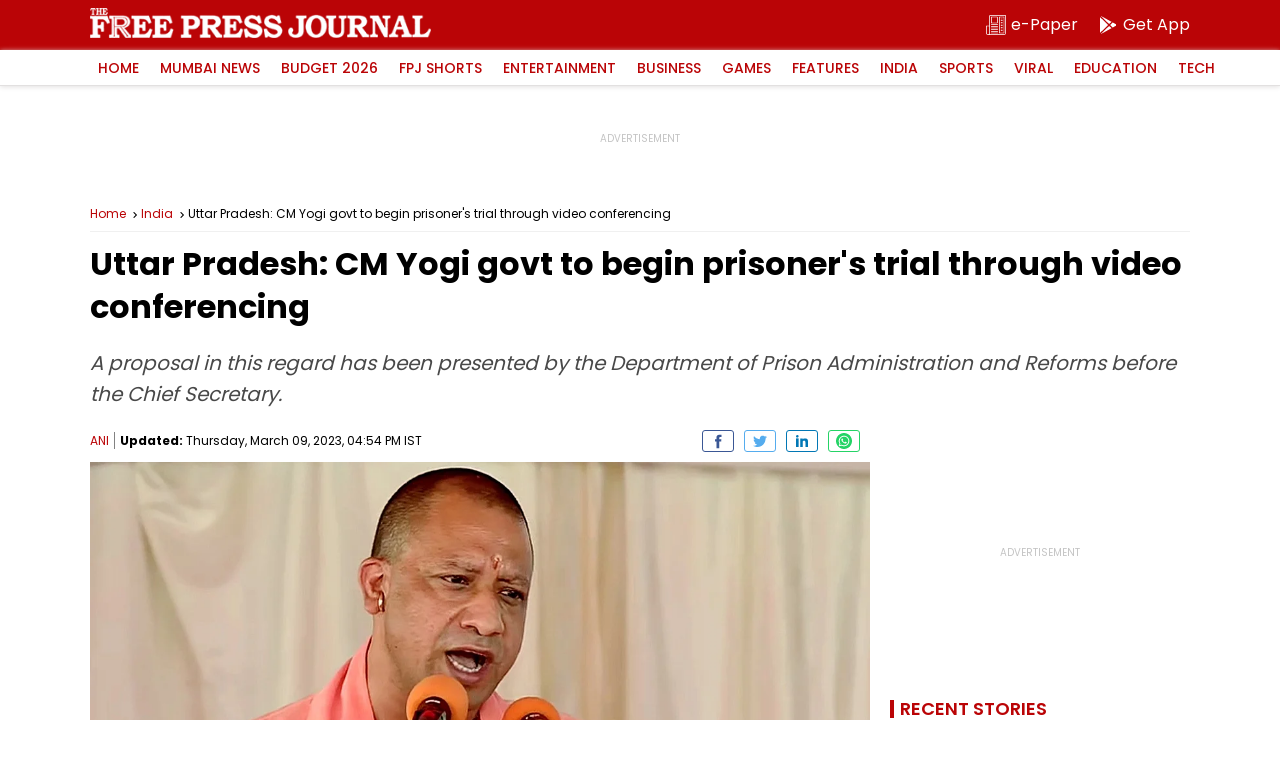

--- FILE ---
content_type: text/html; charset=utf-8
request_url: https://www.google.com/recaptcha/api2/aframe
body_size: 268
content:
<!DOCTYPE HTML><html><head><meta http-equiv="content-type" content="text/html; charset=UTF-8"></head><body><script nonce="U70i-ohKZxJ24x3hzWWDKg">/** Anti-fraud and anti-abuse applications only. See google.com/recaptcha */ try{var clients={'sodar':'https://pagead2.googlesyndication.com/pagead/sodar?'};window.addEventListener("message",function(a){try{if(a.source===window.parent){var b=JSON.parse(a.data);var c=clients[b['id']];if(c){var d=document.createElement('img');d.src=c+b['params']+'&rc='+(localStorage.getItem("rc::a")?sessionStorage.getItem("rc::b"):"");window.document.body.appendChild(d);sessionStorage.setItem("rc::e",parseInt(sessionStorage.getItem("rc::e")||0)+1);localStorage.setItem("rc::h",'1769215518525');}}}catch(b){}});window.parent.postMessage("_grecaptcha_ready", "*");}catch(b){}</script></body></html>

--- FILE ---
content_type: application/javascript; charset=utf-8
request_url: https://fundingchoicesmessages.google.com/f/AGSKWxVW42wuoBbU-Gklb8S22NYj0VzzCr-7dNbx30cN5wiGcWbndEgeBSTtR4ehdDI4eRKg_WyDMVxtt0jHXBy8xnDaD01nTr2teRf0NiDClRf4SNvHDeEFXh5lgVgZ5MAP5KN-j3mwdk_W_nbY1b3h_hCinxXxSSC351_wAy-hk_O9TzkkHkDvymVZdKut/_/ad-300topleft._adpage=/sites/ad_/iframeadcontent./img/728_90
body_size: -1290
content:
window['a67c516d-ff77-4877-9930-395d71726c71'] = true;

--- FILE ---
content_type: application/javascript; charset=UTF-8
request_url: https://www.freepressjournal.in/cdn-cgi/challenge-platform/h/b/scripts/jsd/d251aa49a8a3/main.js?
body_size: 7756
content:
window._cf_chl_opt={AKGCx8:'b'};~function(Z6,fO,fr,fU,fP,fB,fD,fW,Z0,Z1){Z6=k,function(I,j,Zo,Z5,f,Z){for(Zo={I:355,j:357,f:265,Z:360,x:261,v:297,i:181,Y:183,S:314,M:233,E:188,C:185},Z5=k,f=I();!![];)try{if(Z=-parseInt(Z5(Zo.I))/1*(parseInt(Z5(Zo.j))/2)+parseInt(Z5(Zo.f))/3*(parseInt(Z5(Zo.Z))/4)+parseInt(Z5(Zo.x))/5*(parseInt(Z5(Zo.v))/6)+parseInt(Z5(Zo.i))/7*(parseInt(Z5(Zo.Y))/8)+-parseInt(Z5(Zo.S))/9*(-parseInt(Z5(Zo.M))/10)+-parseInt(Z5(Zo.E))/11+-parseInt(Z5(Zo.C))/12,j===Z)break;else f.push(f.shift())}catch(x){f.push(f.shift())}}(V,393784),fO=this||self,fr=fO[Z6(372)],fU=function(xZ,xf,xj,xI,xk,x8,Z7,j,f,Z,x){return xZ={I:396,j:264,f:257,Z:323,x:313},xf={I:378,j:333,f:215,Z:229,x:226,v:292,i:286,Y:333,S:215,M:203,E:286,C:356,y:193,A:333,J:295,N:395,L:333,H:193,d:347,F:395,Q:276,T:182,h:194,c:333,R:220,g:244,o:356},xj={I:211},xI={I:383},xk={I:208,j:242,f:211,Z:244,x:404,v:235,i:369,Y:369,S:218,M:264,E:307,C:186,y:328,A:396,J:359,N:335,L:235,H:222,d:383,F:356,Q:383,T:391,h:192,c:356,R:348,g:260,o:356,O:347,U:272,P:260,K:333,a:284,s:306,G:361,n:260,l:276,m:347,z:285,B:333,b:397,D:397,W:288,e:312,X:191,V0:404,V1:235,V2:369,V3:341,V4:383,V5:308,V6:308,V7:348,V8:391,V9:219,VV:356,Vk:316,VI:202,Vj:210,Vf:329,VZ:206,Vx:325,Vv:383,Vi:306,VY:276,VS:356,VM:385,VE:276,VC:356,Vy:223,VA:182},x8={I:389,j:244},Z7=Z6,j={'ZeLEN':function(i,Y){return i(Y)},'MZvZQ':Z7(xZ.I),'eoNaa':Z7(xZ.j),'KoMjv':function(i,Y){return i>Y},'arGtN':function(i,Y){return i|Y},'rztUv':function(i,Y){return Y&i},'pQGvx':function(i,Y){return i<Y},'SuBgQ':function(i,Y){return Y==i},'NkckB':function(i,Y){return Y|i},'rOMsK':function(i,Y){return i<Y},'gsSDN':function(i,Y){return i<<Y},'OvScr':function(i,Y){return i&Y},'djETz':function(i,Y){return i-Y},'Vpddx':function(i,Y){return Y==i},'FeCTa':Z7(xZ.f),'xiRBa':function(i,Y){return i>Y},'oNNTb':function(i,Y){return i<<Y},'eINKL':function(i,Y){return Y==i},'spdyd':function(i,Y){return i==Y},'JZiIZ':function(i,Y){return i<Y},'qOIOm':function(i,Y){return i>Y},'RSzyC':function(i,Y){return Y!=i},'JsnjX':function(i,Y){return i&Y},'dPvVL':function(i,Y){return i<Y},'diCQS':function(i,Y){return i&Y},'LdcDV':function(i,Y){return i(Y)},'yLeLo':function(i,Y){return i<Y},'xIvQB':function(i,Y){return i!=Y},'xLQrD':function(i,Y){return Y==i},'zdgXK':function(i,Y){return i*Y},'KrkqT':function(i,Y){return i==Y},'KYiQL':function(i,Y){return Y===i}},f=String[Z7(xZ.Z)],Z={'h':function(i){return null==i?'':Z.g(i,6,function(Y,Z8){return Z8=k,Z8(x8.I)[Z8(x8.j)](Y)})},'g':function(i,Y,S,Z9,M,E,C,y,A,J,N,L,H,F,Q,T,R,xV,s,G,z,o,O,K,U){if(Z9=Z7,M={},M[Z9(xk.I)]=Z9(xk.j),E=M,i==null)return'';for(y={},A={},J='',N=2,L=3,H=2,F=[],Q=0,T=0,R=0;R<i[Z9(xk.f)];R+=1)if(o=i[Z9(xk.Z)](R),Object[Z9(xk.x)][Z9(xk.v)][Z9(xk.i)](y,o)||(y[o]=L++,A[o]=!0),O=J+o,Object[Z9(xk.x)][Z9(xk.v)][Z9(xk.Y)](y,O))J=O;else if(j[Z9(xk.S)]!==Z9(xk.M))K={},K[Z9(xk.E)]=E[Z9(xk.I)],K[Z9(xk.C)]=Z.r,K[Z9(xk.y)]=Z9(xk.A),F[Z9(xk.J)][Z9(xk.N)](K,'*');else{if(Object[Z9(xk.x)][Z9(xk.L)][Z9(xk.i)](A,J)){if(j[Z9(xk.H)](256,J[Z9(xk.d)](0))){for(C=0;C<H;Q<<=1,T==Y-1?(T=0,F[Z9(xk.F)](S(Q)),Q=0):T++,C++);for(U=J[Z9(xk.Q)](0),C=0;8>C;Q=j[Z9(xk.T)](Q<<1,j[Z9(xk.h)](U,1)),Y-1==T?(T=0,F[Z9(xk.c)](S(Q)),Q=0):T++,U>>=1,C++);}else{for(U=1,C=0;j[Z9(xk.R)](C,H);Q=Q<<1|U,j[Z9(xk.g)](T,Y-1)?(T=0,F[Z9(xk.o)](j[Z9(xk.O)](S,Q)),Q=0):T++,U=0,C++);for(U=J[Z9(xk.Q)](0),C=0;16>C;Q=j[Z9(xk.U)](Q<<1.98,1.33&U),T==Y-1?(T=0,F[Z9(xk.o)](S(Q)),Q=0):T++,U>>=1,C++);}N--,j[Z9(xk.P)](0,N)&&(N=Math[Z9(xk.K)](2,H),H++),delete A[J]}else for(U=y[J],C=0;j[Z9(xk.a)](C,H);Q=j[Z9(xk.s)](Q,1)|j[Z9(xk.G)](U,1),j[Z9(xk.n)](T,j[Z9(xk.l)](Y,1))?(T=0,F[Z9(xk.c)](j[Z9(xk.m)](S,Q)),Q=0):T++,U>>=1,C++);J=(N--,j[Z9(xk.z)](0,N)&&(N=Math[Z9(xk.B)](2,H),H++),y[O]=L++,String(o))}if(''!==J){if(j[Z9(xk.b)]!==j[Z9(xk.D)])xV={I:288},s={},s[Z9(xk.W)]=Z9(xk.e),G=s,Z[Z9(xk.e)]=5e3,x[Z9(xk.X)]=function(ZV){ZV=Z9,i(G[ZV(xV.I)])};else{if(Object[Z9(xk.V0)][Z9(xk.V1)][Z9(xk.V2)](A,J)){if(j[Z9(xk.V3)](256,J[Z9(xk.V4)](0))){if(Z9(xk.V5)===Z9(xk.V6)){for(C=0;j[Z9(xk.V7)](C,H);Q<<=1,T==Y-1?(T=0,F[Z9(xk.F)](S(Q)),Q=0):T++,C++);for(U=J[Z9(xk.d)](0),C=0;8>C;Q=j[Z9(xk.V8)](j[Z9(xk.V9)](Q,1),U&1),Y-1==T?(T=0,F[Z9(xk.VV)](S(Q)),Q=0):T++,U>>=1,C++);}else f[Z9(xk.Vk)]>=200&&i[Z9(xk.Vk)]<300?j[Z9(xk.m)](E,j[Z9(xk.VI)]):C(Z9(xk.Vj)+y[Z9(xk.Vk)])}else if(Z9(xk.Vf)===Z9(xk.VZ))return z={},z.r={},z.e=z,z;else{for(U=1,C=0;C<H;Q=j[Z9(xk.T)](Q<<1.51,U),j[Z9(xk.Vx)](T,Y-1)?(T=0,F[Z9(xk.c)](S(Q)),Q=0):T++,U=0,C++);for(U=J[Z9(xk.Vv)](0),C=0;16>C;Q=j[Z9(xk.Vi)](Q,1)|j[Z9(xk.G)](U,1),T==j[Z9(xk.VY)](Y,1)?(T=0,F[Z9(xk.VS)](S(Q)),Q=0):T++,U>>=1,C++);}N--,N==0&&(N=Math[Z9(xk.K)](2,H),H++),delete A[J]}else for(U=y[J],C=0;C<H;Q=U&1.41|Q<<1,j[Z9(xk.VM)](T,j[Z9(xk.VE)](Y,1))?(T=0,F[Z9(xk.VC)](S(Q)),Q=0):T++,U>>=1,C++);N--,0==N&&H++}}for(U=2,C=0;j[Z9(xk.Vy)](C,H);Q=Q<<1|1&U,T==j[Z9(xk.VE)](Y,1)?(T=0,F[Z9(xk.VC)](S(Q)),Q=0):T++,U>>=1,C++);for(;;)if(Q<<=1,Y-1==T){F[Z9(xk.o)](j[Z9(xk.O)](S,Q));break}else T++;return F[Z9(xk.VA)]('')},'j':function(i,Zk){return Zk=Z7,null==i?'':i==''?null:Z.i(i[Zk(xj.I)],32768,function(Y,ZI){return ZI=Zk,i[ZI(xI.I)](Y)})},'i':function(i,Y,S,Zj,M,E,C,y,A,J,N,L,H,F,Q,T,o,R){for(Zj=Z7,M=[],E=4,C=4,y=3,A=[],L=S(0),H=Y,F=1,J=0;j[Zj(xf.I)](3,J);M[J]=J,J+=1);for(Q=0,T=Math[Zj(xf.j)](2,2),N=1;j[Zj(xf.f)](N,T);R=j[Zj(xf.Z)](L,H),H>>=1,0==H&&(H=Y,L=S(F++)),Q|=(j[Zj(xf.x)](0,R)?1:0)*N,N<<=1);switch(Q){case 0:for(Q=0,T=Math[Zj(xf.j)](2,8),N=1;N!=T;R=j[Zj(xf.v)](L,H),H>>=1,H==0&&(H=Y,L=S(F++)),Q|=(0<R?1:0)*N,N<<=1);o=j[Zj(xf.i)](f,Q);break;case 1:for(Q=0,T=Math[Zj(xf.Y)](2,16),N=1;j[Zj(xf.S)](N,T);R=H&L,H>>=1,0==H&&(H=Y,L=S(F++)),Q|=(j[Zj(xf.M)](0,R)?1:0)*N,N<<=1);o=j[Zj(xf.E)](f,Q);break;case 2:return''}for(J=M[3]=o,A[Zj(xf.C)](o);;){if(F>i)return'';for(Q=0,T=Math[Zj(xf.Y)](2,y),N=1;j[Zj(xf.y)](N,T);R=H&L,H>>=1,H==0&&(H=Y,L=S(F++)),Q|=(0<R?1:0)*N,N<<=1);switch(o=Q){case 0:for(Q=0,T=Math[Zj(xf.A)](2,8),N=1;T!=N;R=H&L,H>>=1,j[Zj(xf.J)](0,H)&&(H=Y,L=S(F++)),Q|=j[Zj(xf.N)](0<R?1:0,N),N<<=1);M[C++]=f(Q),o=C-1,E--;break;case 1:for(Q=0,T=Math[Zj(xf.L)](2,16),N=1;j[Zj(xf.H)](N,T);R=H&L,H>>=1,0==H&&(H=Y,L=j[Zj(xf.d)](S,F++)),Q|=j[Zj(xf.F)](0<R?1:0,N),N<<=1);M[C++]=f(Q),o=j[Zj(xf.Q)](C,1),E--;break;case 2:return A[Zj(xf.T)]('')}if(j[Zj(xf.h)](0,E)&&(E=Math[Zj(xf.c)](2,y),y++),M[o])o=M[o];else if(j[Zj(xf.R)](o,C))o=J+J[Zj(xf.g)](0);else return null;A[Zj(xf.o)](o),M[C++]=J+o[Zj(xf.g)](0),E--,J=o,0==E&&(E=Math[Zj(xf.j)](2,y),y++)}}},x={},x[Z7(xZ.x)]=Z.h,x}(),fP=null,fB=fz(),fD={},fD[Z6(249)]='o',fD[Z6(294)]='s',fD[Z6(205)]='u',fD[Z6(327)]='z',fD[Z6(345)]='n',fD[Z6(216)]='I',fD[Z6(324)]='b',fW=fD,fO[Z6(387)]=function(I,j,Z,x,xW,xD,xb,ZF,i,S,M,E,C,y,A){if(xW={I:330,j:398,f:258,Z:228,x:326,v:258,i:228,Y:334,S:350,M:199,E:199,C:293,y:204,A:268,J:211,N:386,L:254,H:388,d:253,F:301},xD={I:332,j:268,f:211,Z:277,x:388,v:201},xb={I:187,j:212,f:404,Z:235,x:369,v:356,i:404,Y:356},ZF=Z6,i={'JTAWm':ZF(xW.I),'dHjfZ':ZF(xW.j),'TkwJm':function(J,N){return J<N},'mjWzO':function(J,N){return N===J},'rOhvl':function(J,N){return J+N},'lpzRG':function(J,N,L){return J(N,L)},'cKAjS':function(J,N,L){return J(N,L)}},j===null||j===void 0)return x;for(S=fp(j),I[ZF(xW.f)][ZF(xW.Z)]&&(S=S[ZF(xW.x)](I[ZF(xW.v)][ZF(xW.i)](j))),S=I[ZF(xW.Y)][ZF(xW.S)]&&I[ZF(xW.M)]?I[ZF(xW.Y)][ZF(xW.S)](new I[(ZF(xW.E))](S)):function(J,Zt,N){for(Zt=ZF,J[Zt(xD.I)](),N=0;i[Zt(xD.j)](N,J[Zt(xD.f)]);i[Zt(xD.Z)](J[N],J[i[Zt(xD.x)](N,1)])?J[Zt(xD.v)](N+1,1):N+=1);return J}(S),M='nAsAaAb'.split('A'),M=M[ZF(xW.C)][ZF(xW.y)](M),E=0;i[ZF(xW.A)](E,S[ZF(xW.J)]);C=S[E],y=fX(I,j,C),M(y)?(A=y==='s'&&!I[ZF(xW.N)](j[C]),ZF(xW.L)===i[ZF(xW.H)](Z,C)?Y(i[ZF(xW.H)](Z,C),y):A||i[ZF(xW.d)](Y,Z+C,j[C])):i[ZF(xW.F)](Y,Z+C,y),E++);return x;function Y(J,N,ZQ){ZQ=ZF,i[ZQ(xb.I)]===i[ZQ(xb.j)]?(S[ZQ(xb.f)][ZQ(xb.Z)][ZQ(xb.x)](M,E)||(C[y]=[]),A[J][ZQ(xb.v)](N)):(Object[ZQ(xb.i)][ZQ(xb.Z)][ZQ(xb.x)](x,N)||(x[N]=[]),x[N][ZQ(xb.Y)](J))}},Z0=Z6(238)[Z6(390)](';'),Z1=Z0[Z6(293)][Z6(204)](Z0),fO[Z6(365)]=function(j,Z,v0,ZT,x,v,i,Y,S,M){for(v0={I:231,j:394,f:358,Z:211,x:211,v:373,i:356,Y:394,S:252},ZT=Z6,x={},x[ZT(v0.I)]=function(E,C){return C===E},x[ZT(v0.j)]=function(E,C){return E+C},v=x,i=Object[ZT(v0.f)](Z),Y=0;Y<i[ZT(v0.Z)];Y++)if(S=i[Y],v[ZT(v0.I)]('f',S)&&(S='N'),j[S]){for(M=0;M<Z[i[Y]][ZT(v0.x)];v[ZT(v0.I)](-1,j[S][ZT(v0.v)](Z[i[Y]][M]))&&(Z1(Z[i[Y]][M])||j[S][ZT(v0.i)](v[ZT(v0.Y)]('o.',Z[i[Y]][M]))),M++);}else j[S]=Z[i[Y]][ZT(v0.S)](function(E){return'o.'+E})},Z3();function fn(xJ,ZY,I){return xJ={I:247,j:322},ZY=Z6,I=fO[ZY(xJ.I)],Math[ZY(xJ.j)](+atob(I.t))}function fe(I,j,xq,ZL){return xq={I:402,j:404,f:300,Z:369,x:373,v:346},ZL=Z6,j instanceof I[ZL(xq.I)]&&0<I[ZL(xq.I)][ZL(xq.j)][ZL(xq.f)][ZL(xq.Z)](j)[ZL(xq.x)](ZL(xq.v))}function fX(j,Z,x,xs,ZH,i,Y,S,M,E,C){for(xs={I:368,j:250,f:298,Z:381,x:390,v:334,i:364,Y:368,S:249,M:384},ZH=Z6,i={},i[ZH(xs.I)]=ZH(xs.j),i[ZH(xs.f)]=function(A,J){return A==J},Y=i,S=ZH(xs.Z)[ZH(xs.x)]('|'),M=0;!![];){switch(S[M++]){case'0':if(C===j[ZH(xs.v)])return'D';continue;case'1':try{C=Z[x]}catch(y){return'i'}continue;case'2':if(!1===C)return'F';continue;case'3':if(j[ZH(xs.v)][ZH(xs.i)](C))return'a';continue;case'4':return Y[ZH(xs.Y)]==E?fe(j,C)?'N':'f':fW[E]||'?';case'5':if(ZH(xs.S)==typeof C)try{if(Y[ZH(xs.I)]==typeof C[ZH(xs.M)])return C[ZH(xs.M)](function(){}),'p'}catch(A){}continue;case'6':if(C===!0)return'T';continue;case'7':E=typeof C;continue;case'8':if(Y[ZH(xs.f)](null,C))return C===void 0?'u':'x';continue;case'9':continue}break}}function fs(xy,Zv,j,f,Z){if(xy={I:349},Zv=Z6,j={},j[Zv(xy.I)]=function(v,i){return v===i},f=j,Z=fK(),f[Zv(xy.I)](Z,null))return;fP=(fP&&clearTimeout(fP),setTimeout(function(){fq()},Z*1e3))}function fp(I,xG,Zd,j){for(xG={I:326,j:358,f:207},Zd=Z6,j=[];null!==I;j=j[Zd(xG.I)](Object[Zd(xG.j)](I)),I=Object[Zd(xG.f)](I));return j}function fz(xu,ZJ){return xu={I:269},ZJ=Z6,crypto&&crypto[ZJ(xu.I)]?crypto[ZJ(xu.I)]():''}function fb(x,v,xP,ZN,i,Y,S,M,E,C,y,A,J,N,L,H){if(xP={I:259,j:380,f:289,Z:331,x:234,v:353,i:290,Y:271,S:405,M:321,E:319,C:241,y:370,A:259,J:224,N:390,L:243,H:367,d:312,F:376,Q:377,T:376,h:200,c:366,R:351,g:343,o:338,O:240,U:190,P:307,K:320,a:248,s:313,G:337,n:331,l:246,m:290,z:405,B:247,b:191},ZN=Z6,i={},i[ZN(xP.I)]=ZN(xP.j),i[ZN(xP.f)]=function(d,F){return d+F},i[ZN(xP.Z)]=function(d,F){return d+F},i[ZN(xP.x)]=ZN(xP.v),i[ZN(xP.i)]=ZN(xP.Y),i[ZN(xP.S)]=ZN(xP.M),Y=i,!fG(0))return![];M=(S={},S[ZN(xP.E)]=x,S[ZN(xP.C)]=v,S);try{if(ZN(xP.y)===Y[ZN(xP.A)])return;else for(E=ZN(xP.J)[ZN(xP.N)]('|'),C=0;!![];){switch(E[C++]){case'0':N[ZN(xP.L)](ZN(xP.H),L);continue;case'1':N[ZN(xP.d)]=2500;continue;case'2':A=(y={},y[ZN(xP.F)]=fO[ZN(xP.Q)][ZN(xP.T)],y[ZN(xP.h)]=fO[ZN(xP.Q)][ZN(xP.h)],y[ZN(xP.c)]=fO[ZN(xP.Q)][ZN(xP.c)],y[ZN(xP.R)]=fO[ZN(xP.Q)][ZN(xP.g)],y[ZN(xP.o)]=fB,y);continue;case'3':J={},J[ZN(xP.O)]=M,J[ZN(xP.U)]=A,J[ZN(xP.P)]=ZN(xP.K),N[ZN(xP.a)](fU[ZN(xP.s)](J));continue;case'4':N=new fO[(ZN(xP.G))]();continue;case'5':L=Y[ZN(xP.f)](Y[ZN(xP.n)](Y[ZN(xP.x)]+fO[ZN(xP.Q)][ZN(xP.l)],Y[ZN(xP.m)])+H.r,Y[ZN(xP.z)]);continue;case'6':H=fO[ZN(xP.B)];continue;case'7':N[ZN(xP.b)]=function(){};continue}break}}catch(F){}}function Z4(Z,x,vI,Zg,v,i,Y,S){if(vI={I:401,j:287,f:242,Z:279,x:396,v:307,i:242,Y:186,S:328,M:359,E:335,C:287,y:328,A:230,J:342,N:359},Zg=Z6,v={},v[Zg(vI.I)]=function(M,E){return M===E},v[Zg(vI.j)]=Zg(vI.f),i=v,!Z[Zg(vI.Z)])return;i[Zg(vI.I)](x,Zg(vI.x))?(Y={},Y[Zg(vI.v)]=Zg(vI.i),Y[Zg(vI.Y)]=Z.r,Y[Zg(vI.S)]=Zg(vI.x),fO[Zg(vI.M)][Zg(vI.E)](Y,'*')):(S={},S[Zg(vI.v)]=i[Zg(vI.C)],S[Zg(vI.Y)]=Z.r,S[Zg(vI.y)]=Zg(vI.A),S[Zg(vI.J)]=x,fO[Zg(vI.N)][Zg(vI.E)](S,'*'))}function Z2(v2,Zh,f,Z,x,v,i,Y,S,M){f=(v2={I:213,j:225,f:196,Z:267,x:256,v:390,i:281,Y:214,S:340,M:400,E:236,C:400,y:393,A:232,J:317,N:291,L:379,H:382,d:344,F:303},Zh=Z6,{'IClVc':Zh(v2.I),'hUbIG':Zh(v2.j),'Sqknz':function(E,C,y,A,J){return E(C,y,A,J)},'slwoq':Zh(v2.f),'yIozS':Zh(v2.Z)});try{for(Z=f[Zh(v2.x)][Zh(v2.v)]('|'),x=0;!![];){switch(Z[x++]){case'0':v=i[Zh(v2.i)];continue;case'1':i=fr[Zh(v2.Y)](f[Zh(v2.S)]);continue;case'2':fr[Zh(v2.M)][Zh(v2.E)](i);continue;case'3':Y={};continue;case'4':return S={},S.r=Y,S.e=null,S;case'5':fr[Zh(v2.C)][Zh(v2.y)](i);continue;case'6':i[Zh(v2.A)]='-1';continue;case'7':Y=f[Zh(v2.J)](pRIb1,v,v,'',Y);continue;case'8':Y=pRIb1(v,v[Zh(v2.N)]||v[Zh(v2.L)],'n.',Y);continue;case'9':Y=f[Zh(v2.J)](pRIb1,v,i[f[Zh(v2.H)]],'d.',Y);continue;case'10':i[Zh(v2.d)]=f[Zh(v2.F)];continue}break}}catch(E){return M={},M.r={},M.e=E,M}}function k(I,j,f,Z){return I=I-181,f=V(),Z=f[I],Z}function fm(I,j,xo,xg,xR,xt,ZM,f,Z,x,v){xo={I:312,j:339,f:396,Z:266,x:247,v:184,i:377,Y:337,S:243,M:367,E:262,C:262,y:353,A:246,J:283,N:279,L:191,H:282,d:275,F:255,Q:221,T:221,h:248,c:313,R:315},xg={I:363,j:251},xR={I:250,j:316,f:354,Z:352,x:302,v:305,i:374,Y:399,S:318,M:304,E:362,C:189,y:250,A:384,J:384,N:363,L:262,H:210,d:316},xt={I:363,j:310},ZM=Z6,f={'tgmhh':function(i,Y){return i(Y)},'dJvkY':ZM(xo.I),'FUAih':function(i,Y){return i(Y)},'xIbWi':ZM(xo.j),'nvAex':ZM(xo.f),'BifJr':function(i,Y){return Y===i},'eqvZG':ZM(xo.Z),'gYndl':function(i,Y){return i+Y}},Z=fO[ZM(xo.x)],console[ZM(xo.v)](fO[ZM(xo.i)]),x=new fO[(ZM(xo.Y))](),x[ZM(xo.S)](ZM(xo.M),f[ZM(xo.E)](f[ZM(xo.C)](ZM(xo.y)+fO[ZM(xo.i)][ZM(xo.A)],ZM(xo.J)),Z.r)),Z[ZM(xo.N)]&&(x[ZM(xo.I)]=5e3,x[ZM(xo.L)]=function(ZE){ZE=ZM,f[ZE(xt.I)](j,f[ZE(xt.j)])}),x[ZM(xo.H)]=function(xh,ZC,i){if(xh={I:270},ZC=ZM,i={'VayIw':function(Y,S){return S===Y},'IvfOK':ZC(xR.I),'kKCsV':function(Y,S,Zy){return Zy=ZC,f[Zy(xh.I)](Y,S)},'wMcqn':function(Y){return Y()}},x[ZC(xR.j)]>=200&&x[ZC(xR.j)]<300)f[ZC(xR.f)]===ZC(xR.Z)?(i[ZC(xR.x)](typeof x,i[ZC(xR.v)])&&i[ZC(xR.i)](S,M),i[ZC(xR.Y)](Y)):j(f[ZC(xR.S)]);else if(f[ZC(xR.M)](f[ZC(xR.E)],ZC(xR.C))){if(ZC(xR.y)==typeof f[ZC(xR.A)])return x[ZC(xR.J)](function(){}),'p'}else f[ZC(xR.N)](j,f[ZC(xR.L)](ZC(xR.H),x[ZC(xR.d)]))},x[ZM(xo.d)]=function(ZA){ZA=ZM,f[ZA(xg.I)](j,ZA(xg.j))},v={'t':fn(),'lhr':fr[ZM(xo.F)]&&fr[ZM(xo.F)][ZM(xo.Q)]?fr[ZM(xo.F)][ZM(xo.T)]:'','api':Z[ZM(xo.N)]?!![]:![],'c':fa(),'payload':I},x[ZM(xo.h)](fU[ZM(xo.c)](JSON[ZM(xo.R)](v)))}function fa(){return fK()!==null}function fl(xL,ZS,j,f,Z,x,v){return xL={I:375,j:322,f:299,Z:375},ZS=Z6,j={},j[ZS(xL.I)]=function(i,Y){return i>Y},f=j,Z=3600,x=fn(),v=Math[ZS(xL.j)](Date[ZS(xL.f)]()/1e3),f[ZS(xL.Z)](v-x,Z)?![]:!![]}function V(vj){return vj='780jJmJLt,RgprP,hasOwnProperty,removeChild,ctDLv,_cf_chl_opt;JJgc4;PJAn2;kJOnV9;IWJi4;OHeaY1;DqMg0;FKmRv9;LpvFx1;cAdz2;PqBHf2;nFZCC5;ddwW5;pRIb1;rxvNi8;RrrrA2;erHi9,error on cf_chl_props,errorInfoObject,TYlZ6,cloudflare-invisible,open,charAt,QoUqz,AKGCx8,__CF$cv$params,send,object,function,xhr-error,map,lpzRG,d.cookie,location,IClVc,TCkTu,Object,AcZnj,SuBgQ,7775GFeKFX,gYndl,onreadystatechange,LimIn,3cwOWLf,onxqK,display: none,TkwJm,randomUUID,FUAih,/b/ov1/0.2835561407511671:1769214511:54Xt63bDjwQ0luYURCnRii_JYkk3CNkzuHY-Wq1oxWs/,NkckB,addEventListener,dylUP,onerror,djETz,mjWzO,GSZch,api,random,contentWindow,onload,/jsd/oneshot/d251aa49a8a3/0.2835561407511671:1769214511:54Xt63bDjwQ0luYURCnRii_JYkk3CNkzuHY-Wq1oxWs/,rOMsK,Vpddx,LdcDV,vSJWU,LwNNI,QMTMy,CVTQb,clientInformation,diCQS,includes,string,xLQrD,TzJGy,2238ShVbnz,MyVVE,now,toString,cKAjS,VayIw,yIozS,BifJr,IvfOK,gsSDN,source,Jalrt,FrSmK,dJvkY,MUemP,timeout,LygcPU,729bbuPHL,stringify,status,Sqknz,nvAex,AdeF3,jsd,/invisible/jsd,floor,fromCharCode,boolean,eINKL,concat,symbol,event,CpSAK,aOsma,rmZfc,sort,pow,Array,postMessage,bXUNU,XMLHttpRequest,JBxy9,TBOdP,hUbIG,xiRBa,detail,aUjz8,style,number,[native code],ZeLEN,pQGvx,RkgoG,from,pkLOA2,drMog,/cdn-cgi/challenge-platform/h/,xIbWi,17655BVtzfL,push,2VWlkyO,keys,parent,2150884hhmgBN,OvScr,eqvZG,tgmhh,isArray,rxvNi8,LRmiB4,POST,XDSOT,call,VWjYW,DOMContentLoaded,document,indexOf,kKCsV,vqLPa,CnwA5,_cf_chl_opt,qOIOm,navigator,ibasR,9|1|8|5|3|0|6|2|7|4,slwoq,charCodeAt,catch,spdyd,isNaN,pRIb1,rOhvl,2Uqky31JCefEQIaXdbRc0P6n5tirKm-VlTsD9NW+hM74HYuSj8ZOGxzgL$BFvwAop,split,arGtN,HAYrj,appendChild,DQlHT,zdgXK,success,FeCTa,GWBJw,wMcqn,body,nUDEO,Function,VIypI,prototype,CVPgV,7raBNdD,join,259832XlpFwG,log,6935232HJeJSK,sid,JTAWm,1838738iohIXm,FQHgC,chctx,ontimeout,rztUv,xIvQB,KrkqT,vHery,contentDocument,readyState,UEYZv,Set,SSTpq3,splice,MZvZQ,yLeLo,bind,undefined,uXdNz,getPrototypeOf,XxqKo,loading,http-code:,length,dHjfZ,1|10|6|5|0|3|7|8|9|2|4,createElement,RSzyC,bigint,PbREv,eoNaa,oNNTb,KYiQL,href,KoMjv,JZiIZ,6|5|4|0|1|7|2|3,iframe,dPvVL,ohVOO,getOwnPropertyNames,JsnjX,error,DwjGM,tabIndex'.split(','),V=function(){return vj},V()}function fG(I,xA,Zi){return xA={I:280},Zi=Z6,Math[Zi(xA.I)]()<I}function Z3(vV,v9,v7,Zc,I,j,f,Z,x){if(vV={I:209,j:296,f:247,Z:403,x:197,v:274,i:227,Y:273,S:273,M:371,E:263},v9={I:311,j:197,f:274,Z:296,x:198,v:263},v7={I:311},Zc=Z6,I={'MUemP':function(v){return v()},'dylUP':Zc(vV.I),'UEYZv':Zc(vV.j),'VIypI':function(v){return v()},'ohVOO':function(v){return v()}},j=fO[Zc(vV.f)],!j)return;if(!I[Zc(vV.Z)](fl))return;(f=![],Z=function(Zw){if(Zw=Zc,!f){if(f=!![],!I[Zw(v7.I)](fl))return;fq(function(v){Z4(j,v)})}},fr[Zc(vV.x)]!==I[Zc(vV.v)])?I[Zc(vV.i)](Z):fO[Zc(vV.Y)]?fr[Zc(vV.S)](Zc(vV.M),Z):(x=fr[Zc(vV.E)]||function(){},fr[Zc(vV.E)]=function(ZR){if(ZR=Zc,I[ZR(v9.I)](x),fr[ZR(v9.j)]!==I[ZR(v9.f)]){if(ZR(v9.Z)!==I[ZR(v9.x)])return;else fr[ZR(v9.v)]=x,Z()}})}function fK(xS,Zx,j,f,Z,x){if(xS={I:237,j:336,f:217,Z:245,x:278,v:247,i:217,Y:345},Zx=Z6,j={},j[Zx(xS.I)]=Zx(xS.j),j[Zx(xS.f)]=Zx(xS.Z),j[Zx(xS.x)]=function(v,i){return i!==v},f=j,Z=fO[Zx(xS.v)],!Z){if(f[Zx(xS.I)]!==f[Zx(xS.i)])return null;else f(Z)}return x=Z.i,f[Zx(xS.x)](typeof x,Zx(xS.Y))||x<30?null:x}function fq(j,xi,xv,Zf,f,Z,x){xi={I:195,j:392,f:309,Z:239},xv={I:250,j:195,f:309,Z:392},Zf=Z6,f={},f[Zf(xi.I)]=function(v,i){return i===v},f[Zf(xi.j)]=Zf(xi.f),Z=f,x=Z2(),fm(x.r,function(v,ZZ){if(ZZ=Zf,typeof j===ZZ(xv.I)){if(Z[ZZ(xv.j)](ZZ(xv.f),Z[ZZ(xv.Z)]))j(v);else return null}fs()}),x.e&&fb(Zf(xi.Z),x.e)}}()